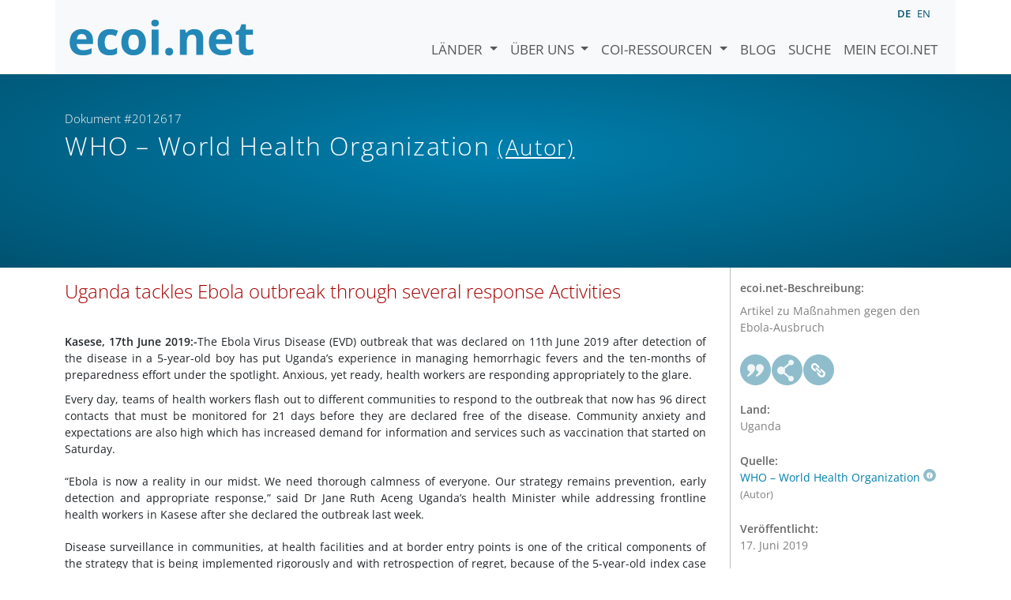

--- FILE ---
content_type: text/html; charset=utf-8
request_url: https://www.ecoi.net/de/dokument/2012617.html
body_size: 5171
content:
<!DOCTYPE html>
<html lang="de">

<head>
    <meta charset="UTF-8">
    <meta name="viewport" content="width=device-width, initial-scale=1.0, minimum-scale=1.0">
    <link rel="search" href="http://www.ecoi.net/opensearchdescription-de.xml"
        type="application/opensearchdescription+xml" title="ecoi.net">
    <link rel="alternate" hreflang="en" href="https://www.ecoi.net/en/document/2012617.html"><link rel="alternate" hreflang="de" href="https://www.ecoi.net/de/dokument/2012617.html"><meta name="dc.identifier" content="2012617">
<meta name="description" content="Artikel zu Ma&szlig;nahmen gegen den Ebola-Ausbruch">
<meta name="dc.coverage" content="Uganda">
<meta name="dc.title" content="Uganda tackles Ebola outbreak through several response Activities">
<meta name="dc.source" content="https://afro.who.int/news/uganda-tackles-ebola-outbreak-through-several-response-activities">
<meta name="dc.language" content="en">
<meta name="dc.date" content="2019-06-17">
<meta name="author" content="World Health Organization">
<meta name="dc.creator" content="World Health Organization">
<meta name="dc.rightsholder" content="World Health Organization">
<meta name="copyright" content="World Health Organization">
    <title>WHO &ndash; World Health Organization (Autor): &bdquo;Uganda tackles Ebola outbreak through several response Activities&ldquo;, Dokument #2012617 - ecoi.net</title>
    <link rel="stylesheet" href="/site/templates/resources/dist/main.css?ts=1751880645">
    <script defer src="/site/templates/resources/dist/main.js?ts=1751880645"></script>
</head>

<body  data-countries-url="/de/laender/"
    data-my-ecoi-url="/de/mein-ecoi.net/" data-doc-url="/de/dokument"
    data-imprint-url="/de/ueber/impressum/"
    data-search-url="/de/dokumentensuche/" >
        <div class="container hidden-print">
        <div class="row">
            <nav class="navbar navbar-expand-lg bg-light navbar-default">
                <a class="navbar-brand"
                    href="/de/" title="Zur Startseite von ecoi.net gehen"> <img
                        alt="ecoi.net" width="240" height="54" src="/site/templates/resources/styles/ecoi_small.svg">
                </a>
                <button class="navbar-toggler" type="button" data-bs-toggle="collapse"
                    data-bs-target="#ecoiMainMenuCollapsible" aria-controls="ecoiMainMenuCollapsible"
                    aria-expanded="false" aria-label="Navigation umschalten">
                    <span class="navbar-toggler-icon"></span>
                </button>

                <!-- Collect the nav links, forms, and other content for toggling -->
                <div class="collapse navbar-collapse" id="ecoiMainMenuCollapsible">
                    <!-- top navigation -->
                    <ul class="navbar-nav">
                        <li class="nav-item dropdown country-dropdown"><a href="/de/laender/" class="nav-link dropdown-toggle" data-bs-toggle="dropdown" data-toggle="dropdown">Länder <span class="caret"></span></a>
                    <ul class="dropdown-menu" data-web-command="stop-propagation">
                    <li class="visible-no-script"><a href="/de/laender/">Zeige alle Länder</a></li>
                    <li class="dropdown-item country-select-source"><label class="sr-only" for="county-top-select">Wählen Sie ein Land aus</label><div><select id="county-top-select" class="form-control country-select" data-data-function="ecoi.menu.getCountryList" style="width: 15em"></select></div></li></ul></li><li class="nav-item dropdown "><a href="/de/ueber/" class="nav-link dropdown-toggle" data-toggle="dropdown" data-bs-toggle="dropdown" role="button" aria-haspopup="true" aria-expanded="false">Über uns <span class="caret"></span></a><ul class="dropdown-menu"><li class="dropdown-item"><a href="/de/ueber/ueber-ecoi.net/">Über ecoi.net</a></li><li class="dropdown-item"><a href="/de/ueber/unsere-quellen/">Unsere Quellen</a></li><li class="dropdown-item"><a href="/de/ueber/unsere-publikationen/">Unsere Publikationen</a></li><li class="dropdown-item"><a href="/de/ueber/hilfe/">Suchhilfe</a></li><li class="dropdown-item"><a href="/de/ueber/f.a.q/">F.A.Q.</a></li><li class="dropdown-item"><a href="/de/ueber/kontakt/">Kontakt</a></li><li class="dropdown-item"><a href="/de/ueber/datenschutzhinweis/">Datenschutzhinweis</a></li><li class="dropdown-item"><a href="/de/ueber/impressum/">Impressum &amp; Haftungsausschluss</a></li></ul></li><li class="nav-item dropdown "><a href="/de/coi-ressourcen/" class="nav-link dropdown-toggle" data-toggle="dropdown" data-bs-toggle="dropdown" role="button" aria-haspopup="true" aria-expanded="false">COI-Ressourcen <span class="caret"></span></a><ul class="dropdown-menu"><li class="dropdown-item"><a href="/de/coi-ressourcen/qualitatsstandards/">Qualitätsstandards</a></li><li class="dropdown-item"><a href="/de/coi-ressourcen/training/">Training</a></li><li class="dropdown-item"><a href="/de/coi-ressourcen/coi-thesaurus/">COI-Thesaurus</a></li><li class="dropdown-item"><a href="/de/coi-ressourcen/acute-artificial-intelligence-for-country-of-origin-information-understanding-technical-and-ethical-implications/">ACUTE-Projekt zu KI</a></li><li class="dropdown-item"><a href="/de/coi-ressourcen/weitere/">Weitere Ressourcen</a></li></ul></li><li class="nav-item"><a class="nav-link" href="/de/blog/">Blog</a></li><li class="nav-item"><a class="nav-link" href="/de/dokumentensuche/">Suche</a></li><li class="nav-item"><a class="nav-link" href="/de/mein-ecoi.net/">Mein ecoi.net</a></li>                    </ul>
                    <ul class="nav navbar-nav mt-2 navbar-top-right">
                        <li class="nav-item d-inline-block d-lg-none">Sprache:</li>
                        <li class="nav-item d-inline-block active pl-2" lang="de" title="Deutsch">de</li><li class="nav-item d-inline-block pl-2">
			<a class="language-switch" data-web-command="language-switch" lang="en" href="/en/document/2012617.html" title="Englisch">en</a></li>                    </ul>
                </div>
            </nav>
        </div>
    </div>
    <noscript class="bg-warning text-center no-js-warning hidden-print">Schalten Sie JavaScript ein um alle ecoi.net-Features zu sehen!</noscript>
        <div class="page-header-background">
        <div class="container">
            <div class="page-header">
                <div class="page-header-map page-header-minimum">
                    <div class="col-md-9"><p id="documentId" class="page-header-small-p">Dokument #2012617 </p><p class="page-header-title-p"><span class="doc-sources">WHO &ndash; World Health Organization <small>(Autor)</small></span></p></div>                </div>
            </div>
        </div>
    </div>
    <div class="container">
    <div class="row">
        <div class="col-md-9 document-content">
            <h2 class="original-title">Uganda tackles Ebola outbreak through several response Activities</h2><div>
<div>
<div>
<div>
<div>
<div>&nbsp;</div>
</div>
</div>
</div>
</div>
<div>
<div><strong>Kasese, 17th June 2019:-</strong>The Ebola Virus Disease (EVD) outbreak that was declared on 11th June 2019 after detection of the disease in a 5-year-old boy has put Uganda&rsquo;s experience in managing hemorrhagic fevers and the ten-months of preparedness effort under the spotlight. Anxious, yet ready, health workers are responding appropriately to the glare.</div>
</div>
<div>
<div>
<div>
<div>
<div>
<article>
<div>
<div>
<div>
<div>
<p>Every day, teams of health workers flash out to different communities to respond to the outbreak that now has 96 direct contacts that must be monitored for 21 days before they are declared free of the disease. Community anxiety and expectations are also high which has increased demand for information and services such as vaccination that started on Saturday.</p>
<p>&ldquo;Ebola is now a reality in our midst. We need thorough calmness of everyone. Our strategy remains prevention, early detection and appropriate response,&rdquo; said Dr Jane Ruth Aceng Uganda&rsquo;s health Minister while addressing frontline health workers in Kasese after she declared the outbreak last week.</p>
<p>Disease surveillance in communities, at health facilities and at border entry points is one of the critical components of the strategy that is being implemented rigorously and with retrospection of regret, because of the 5-year-old index case together with his family, managed to evade detection and reached Kagando hospital.</p>
<p>However, that is neither surprising nor unexpected because of the people in this area that stride the two countries and are closely linked through various relationships such as blood, trade, religion, culture or marriage. Indeed, the porous border and the hundreds of informal crossing points imply that health workers stationed at gazetted entry points can hardly be blamed for the spillage.</p>
<p>In response, health workers have set up an alert management desk and are listing contacts and following all people who came into contact with the patients at Kagando, Bwera and Mpondwe. They are also conducting active case search in all health facilities in addition to monitoring all burials taking place in the district. They have mapped out all border crossing points around the Mpondwe and Bwera and through their tireless efforts, all the six people who came from DRC are now accounted for.</p>
<p>Village Health Teams (VHTs) who were oriented on EVD during the preparatory phase have boosted contact tracing, surveillance and health education in communities which has improved response time to alert cases. As Dr Aceng pointed out at the initial meeting, &ldquo;time is of the essence right now. We must act fast and live up to what is expected of us&rdquo; and the VHTs are striving to meet that expectation.</p>
<p>The laboratory team is also making its contribution which has improved the turnaround time of collection, transportation, testing and release of results to guide response activities.</p>
<p>While Uganda currently has no therapeutic care because there were no EVD cases, the ETU at Bwera is managing cases as and when they arise. Indeed, the two confirmed cases who unfortunately succumbed to the disease and the high-risk contacts were managed in the unit before referral to Beni for more care.</p>
<p>One of the new strategies of the EVD response is vaccination before and during outbreak which, as seen in DRC, has saved several lives. Vaccination of front line health workers and people exposed to the virus or who are potentially at great risk is now going on in the district. This is in addition to the 4,700 frontline health workers who were vaccinated in 13 districts during the preparatory phase.</p>
<p>Backing up these efforts is risk communication through which community groups such as transporters, local leaders, schools and security personnel, are being targeted with EVD prevention information. Local FM radio stations are also regularly alerting people about the danger in the community and providing useful tips on how to stay safe.</p>
<p>Yet as the WHO Representative Dr Yonas Tegegn Woldermariam pointed out at the beginning of the outbreak, &ldquo;coordination and district leadership are factors that will determine how quickly this outbreak is contained&rdquo;. So far, the Ministry of Health and district leaders are bearing this spotlight exceptionally well as well.</p>
</div>
</div>
</div>
</div>
</article>
</div>
</div>
</div>
</div>
</div>
</div>
        </div>
        <div class="col-md-3">
            <div class="document-metadata sticky-top"
                data-ecoi-id="2012617">
                <a data-web-command="print" title="Drucken" class="print"> <span
                        class="fas fa-print document-metadata-print" aria-hidden="true"></span>
                </a>
                <dl>
                    <dt>ecoi.net-Beschreibung:</dt><dd><dd>Artikel zu Ma&szlig;nahmen gegen den Ebola-Ausbruch</dd><dt><a href="#" class="graphbutton graphbutton-cite" data-web-command="doc-cite" title="Zitieren als"></a><a href="#" class="graphbutton graphbutton-share" data-web-command="share-url" title="Teilen"></a><a href="#" class="graphbutton graphbutton-link" data-web-command="doc-permalink" data-permalink-target="/de/dokument/2012617.html" title="Permalink"></a></dt><dt>Land:</dt><dd>Uganda</dd><dt>Quelle:</dt><dd><span class="doc-sources"><a title="Quellenbeschreibung lesen" href="/de/quelle/11583.html">WHO &ndash; World Health Organization<span></span></a> <small>(Autor)</small></span></dd><dt>Veröffentlicht:</dt><dd>17. Juni 2019<dd><dt>Originallink:</dt><dd class="link">
                    <a target="_blank" rel="noopener" href="https://afro.who.int/news/uganda-tackles-ebola-outbreak-through-several-response-activities">https://afro.who.int/news/uganda-tackles-ebola-outbreak-through-several-response-activities</a><dd><dt>Dokumentart:</dt><dd>Appell oder Pressemitteilung<dd><dt>Sprache:</dt><dd>Englisch<dd><dt>Dokument-ID:</dt><dd>2012617<dd>                </dl>
            </div>
        </div>
    </div>
</div>
    <div class="container page-footer">
        <div class="row">
            <div class="col col-xs-6 col-md-3 hidden-print page-footer-logo">
                <a href="/"><img alt="ecoi.net" width="1106" height="335"
                        src="/site/templates/resources/styles/ecoi_footer.svg"></a>
            </div>

            <ul class="col col-xs-6 col-md-3">
                <li><strong>Österreichisches Rotes Kreuz</strong></li>
                <li>Austrian Centre for Country of Origin and Asylum Research and Documentation (ACCORD)</li>
            </ul>
            <ul class="col col-xs-6 col-md-3">
                <li>Wiedner Hauptstraße 32, 1041 Wien</li>
                <li><abbr title="Telefon">T</abbr> <a title="Telefon" href="tel:+43158900583">+43 1 589
                        00 583</a></li>
                <li><abbr title="Fax">F</abbr> <a title="Fax" href="tel:+43158900589">+43 1 589 00
                        589</a></li>
                <li><a href="mailto:info@ecoi.net">info@ecoi.net</a></li>
            </ul>
            <ul class="col col-xs-6 col-md-3 hidden-print page-footer-vertical-on-sm">
                <li><a href="/de/ueber/kontakt/">Kontakt</a></li>
                <li><a href="/de/ueber/impressum/">Impressum &amp; Haftungsausschluss</a></li>
                <li><a href="/de/ueber/f.a.q/">F.A.Q.</a></li>
                <li><a
                        href="/de/ueber/datenschutzhinweis/">Datenschutzhinweis</a>
                </li>
            </ul>
        </div>
    </div>
    <div class="container page-footer page-footer2">
        <p>ecoi.net wird vom Österreichischen Roten Kreuz (Abteilung ACCORD) in Kooperation mit dem Informationsverbund Asyl &amp; Migration betrieben. ecoi.net wird durch den Asyl-, Migrations- und Integrationsfonds, das Bundesministerium für Inneres und die Caritas Österreich kofinanziert. ecoi.net wird von ECRE und UNHCR ideell unterstützt.</p>
        <ul>
            <li><a href="http://www.roteskreuz.at/" title="Österreichisches Rotes Kreuz"><img height="40"
                        width="144" alt="Logo: Österreichisches Rotes Kreuz"
                        src="/site/templates/resources/styles/logo-rk-scaled.png"></a></li>
            <li><a href="http://accord.roteskreuz.at/" title="Austrian Centre for Country of Origin and Asylum Research and Documentation"><img
                        height="40" width="103" alt="Logo: Austrian Centre for Country of Origin and Asylum Research and Documentation"
                        src="/site/templates/resources/styles/logo-accord-scaled.png"></a></li>
            <li><a href="https://ec.europa.eu/info/funding-tenders/find-funding/eu-funding-programmes/asylum-migration-and-integration-fund_de" title="Asyl-, Migrations- und Integrationsfonds (AMIF) - Europäische Union"><img height="40"
                        width="59" alt="Logo: Asyl-, Migrations- und Integrationsfonds (AMIF) - Europäische Union"
                        src="/site/templates/resources/styles/logo-eu-scaled.png"></a></li>
            <li><a href="http://bmi.gv.at/" title="Bundesministerium für Inneres (Republik Österreich)"><img height="40"
                        width="146" alt="Logo: Bundesministerium für Inneres (Republik Österreich)"
                        src="/site/templates/resources/styles/logo-bmi-2018-de.png"></a></li>
            <li><a href="http://www.asyl.net/" title="Informationsverbund Asyl &amp; Migration"><img
                        height="40" width="118" alt="Logo: Informationsverbund Asyl &amp; Migration"
                        src="/site/templates/resources/styles/logo-ivasyl-scaled.png"></a></li>
            <li><a href="http://www.unhcr.org/" title="UNHCR - The UN Refugee Agency"><img height="24"
                        width="140" alt="Logo: UNHCR - The UN Refugee Agency"
                        src="/site/templates/resources/styles/logo-unhcr-scaled.png"></a></li>
        </ul>
    </div>
    </body></html>